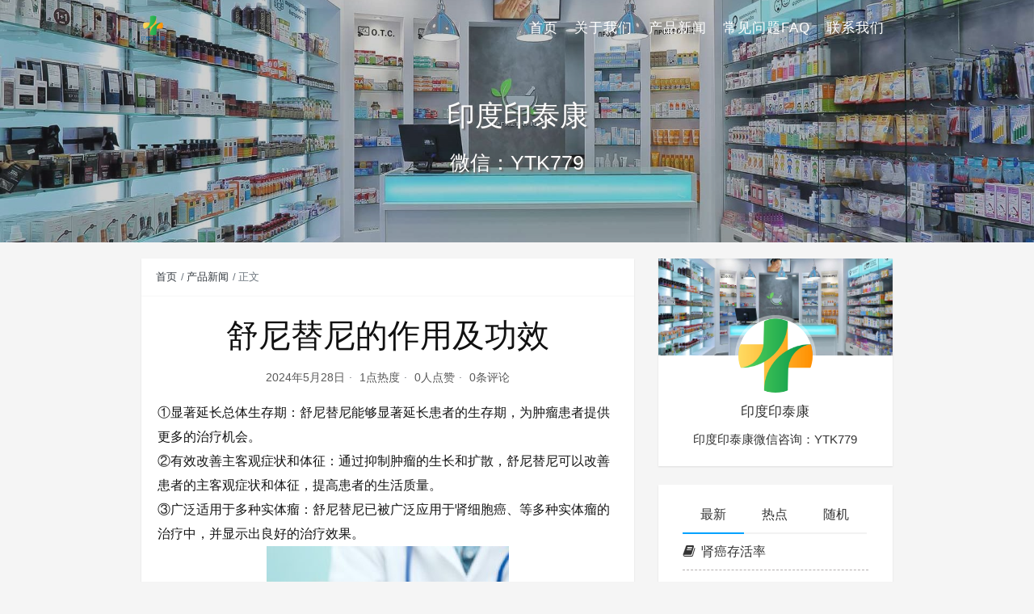

--- FILE ---
content_type: text/html
request_url: https://www.bw997.cn/171.html
body_size: 6731
content:
<!DOCTYPE html>
<html lang="zh-CN">

<head>
    <meta charset="UTF-8">
    <title>舒尼替尼的作用及功效 - 舒尼替尼国内多少钱一盒一瓶医保价格科普|代购印度索坦|舒尼替尼|哪里买|老挝孟加拉印度苹果酸舒尼替尼胶囊功效与作用|规格剂量用法效果</title>
    <meta name="viewport" content="width=device-width, initial-scale=1, user-scalable=no">
<meta name="format-detection" content="telphone=no, date=no, address=no, email=no">
<meta name="theme-color" content="#282a2c">
<meta name="keywords" itemprop="keywords" content="舒尼替尼的作用及功效">
<meta name="description" itemprop="description" content="舒尼替尼的作用及功效">
<meta itemprop="image" content="/wp-content/themes/seatonjiang-kratos-abc6b58/assets/img/default.jpg">
<meta property="og:site_name" content="舒尼替尼国内多少钱一盒一瓶医保价格科普|代购印度索坦|舒尼替尼|哪里买|老挝孟加拉印度苹果酸舒尼替尼胶囊功效与作用|规格剂量用法效果">
<meta property="og:url" content="/171.html">
<meta property="og:title" content="舒尼替尼的作用及功效">
<meta property="og:image" content="/wp-content/themes/seatonjiang-kratos-abc6b58/assets/img/default.jpg">
<meta property="og:image:type" content="image/webp">
<meta property="og:locale" content="zh-CN">
<meta name="twitter:card" content="summary_large_image">
<meta name="twitter:title" content="舒尼替尼的作用及功效">
<meta name="twitter:creator" content="印度印泰康">
<meta name="robots" content="max-image-preview:large">
<style id="classic-theme-styles-inline-css" type="text/css">/*! This file is auto-generated */
.wp-block-button__link{color:#fff;background-color:#32373c;border-radius:9999px;box-shadow:none;text-decoration:none;padding:calc(.667em + 2px) calc(1.333em + 2px);font-size:1.125em}.wp-block-file__button{background:#32373c;color:#fff;text-decoration:none}</style>
<style id="global-styles-inline-css" type="text/css">body{--wp--preset--color--black: #000000;--wp--preset--color--cyan-bluish-gray: #abb8c3;--wp--preset--color--white: #ffffff;--wp--preset--color--pale-pink: #f78da7;--wp--preset--color--vivid-red: #cf2e2e;--wp--preset--color--luminous-vivid-orange: #ff6900;--wp--preset--color--luminous-vivid-amber: #fcb900;--wp--preset--color--light-green-cyan: #7bdcb5;--wp--preset--color--vivid-green-cyan: #00d084;--wp--preset--color--pale-cyan-blue: #8ed1fc;--wp--preset--color--vivid-cyan-blue: #0693e3;--wp--preset--color--vivid-purple: #9b51e0;--wp--preset--gradient--vivid-cyan-blue-to-vivid-purple: linear-gradient(135deg,rgba(6,147,227,1) 0%,rgb(155,81,224) 100%);--wp--preset--gradient--light-green-cyan-to-vivid-green-cyan: linear-gradient(135deg,rgb(122,220,180) 0%,rgb(0,208,130) 100%);--wp--preset--gradient--luminous-vivid-amber-to-luminous-vivid-orange: linear-gradient(135deg,rgba(252,185,0,1) 0%,rgba(255,105,0,1) 100%);--wp--preset--gradient--luminous-vivid-orange-to-vivid-red: linear-gradient(135deg,rgba(255,105,0,1) 0%,rgb(207,46,46) 100%);--wp--preset--gradient--very-light-gray-to-cyan-bluish-gray: linear-gradient(135deg,rgb(238,238,238) 0%,rgb(169,184,195) 100%);--wp--preset--gradient--cool-to-warm-spectrum: linear-gradient(135deg,rgb(74,234,220) 0%,rgb(151,120,209) 20%,rgb(207,42,186) 40%,rgb(238,44,130) 60%,rgb(251,105,98) 80%,rgb(254,248,76) 100%);--wp--preset--gradient--blush-light-purple: linear-gradient(135deg,rgb(255,206,236) 0%,rgb(152,150,240) 100%);--wp--preset--gradient--blush-bordeaux: linear-gradient(135deg,rgb(254,205,165) 0%,rgb(254,45,45) 50%,rgb(107,0,62) 100%);--wp--preset--gradient--luminous-dusk: linear-gradient(135deg,rgb(255,203,112) 0%,rgb(199,81,192) 50%,rgb(65,88,208) 100%);--wp--preset--gradient--pale-ocean: linear-gradient(135deg,rgb(255,245,203) 0%,rgb(182,227,212) 50%,rgb(51,167,181) 100%);--wp--preset--gradient--electric-grass: linear-gradient(135deg,rgb(202,248,128) 0%,rgb(113,206,126) 100%);--wp--preset--gradient--midnight: linear-gradient(135deg,rgb(2,3,129) 0%,rgb(40,116,252) 100%);--wp--preset--font-size--small: 13px;--wp--preset--font-size--medium: 20px;--wp--preset--font-size--large: 36px;--wp--preset--font-size--x-large: 42px;--wp--preset--spacing--20: 0.44rem;--wp--preset--spacing--30: 0.67rem;--wp--preset--spacing--40: 1rem;--wp--preset--spacing--50: 1.5rem;--wp--preset--spacing--60: 2.25rem;--wp--preset--spacing--70: 3.38rem;--wp--preset--spacing--80: 5.06rem;--wp--preset--shadow--natural: 6px 6px 9px rgba(0, 0, 0, 0.2);--wp--preset--shadow--deep: 12px 12px 50px rgba(0, 0, 0, 0.4);--wp--preset--shadow--sharp: 6px 6px 0px rgba(0, 0, 0, 0.2);--wp--preset--shadow--outlined: 6px 6px 0px -3px rgba(255, 255, 255, 1), 6px 6px rgba(0, 0, 0, 1);--wp--preset--shadow--crisp: 6px 6px 0px rgba(0, 0, 0, 1);}:where(.is-layout-flex){gap: 0.5em;}:where(.is-layout-grid){gap: 0.5em;}body .is-layout-flex{display: flex;}body .is-layout-flex{flex-wrap: wrap;align-items: center;}body .is-layout-flex > *{margin: 0;}body .is-layout-grid{display: grid;}body .is-layout-grid > *{margin: 0;}:where(.wp-block-columns.is-layout-flex){gap: 2em;}:where(.wp-block-columns.is-layout-grid){gap: 2em;}:where(.wp-block-post-template.is-layout-flex){gap: 1.25em;}:where(.wp-block-post-template.is-layout-grid){gap: 1.25em;}.has-black-color{color: var(--wp--preset--color--black) !important;}.has-cyan-bluish-gray-color{color: var(--wp--preset--color--cyan-bluish-gray) !important;}.has-white-color{color: var(--wp--preset--color--white) !important;}.has-pale-pink-color{color: var(--wp--preset--color--pale-pink) !important;}.has-vivid-red-color{color: var(--wp--preset--color--vivid-red) !important;}.has-luminous-vivid-orange-color{color: var(--wp--preset--color--luminous-vivid-orange) !important;}.has-luminous-vivid-amber-color{color: var(--wp--preset--color--luminous-vivid-amber) !important;}.has-light-green-cyan-color{color: var(--wp--preset--color--light-green-cyan) !important;}.has-vivid-green-cyan-color{color: var(--wp--preset--color--vivid-green-cyan) !important;}.has-pale-cyan-blue-color{color: var(--wp--preset--color--pale-cyan-blue) !important;}.has-vivid-cyan-blue-color{color: var(--wp--preset--color--vivid-cyan-blue) !important;}.has-vivid-purple-color{color: var(--wp--preset--color--vivid-purple) !important;}.has-black-background-color{background-color: var(--wp--preset--color--black) !important;}.has-cyan-bluish-gray-background-color{background-color: var(--wp--preset--color--cyan-bluish-gray) !important;}.has-white-background-color{background-color: var(--wp--preset--color--white) !important;}.has-pale-pink-background-color{background-color: var(--wp--preset--color--pale-pink) !important;}.has-vivid-red-background-color{background-color: var(--wp--preset--color--vivid-red) !important;}.has-luminous-vivid-orange-background-color{background-color: var(--wp--preset--color--luminous-vivid-orange) !important;}.has-luminous-vivid-amber-background-color{background-color: var(--wp--preset--color--luminous-vivid-amber) !important;}.has-light-green-cyan-background-color{background-color: var(--wp--preset--color--light-green-cyan) !important;}.has-vivid-green-cyan-background-color{background-color: var(--wp--preset--color--vivid-green-cyan) !important;}.has-pale-cyan-blue-background-color{background-color: var(--wp--preset--color--pale-cyan-blue) !important;}.has-vivid-cyan-blue-background-color{background-color: var(--wp--preset--color--vivid-cyan-blue) !important;}.has-vivid-purple-background-color{background-color: var(--wp--preset--color--vivid-purple) !important;}.has-black-border-color{border-color: var(--wp--preset--color--black) !important;}.has-cyan-bluish-gray-border-color{border-color: var(--wp--preset--color--cyan-bluish-gray) !important;}.has-white-border-color{border-color: var(--wp--preset--color--white) !important;}.has-pale-pink-border-color{border-color: var(--wp--preset--color--pale-pink) !important;}.has-vivid-red-border-color{border-color: var(--wp--preset--color--vivid-red) !important;}.has-luminous-vivid-orange-border-color{border-color: var(--wp--preset--color--luminous-vivid-orange) !important;}.has-luminous-vivid-amber-border-color{border-color: var(--wp--preset--color--luminous-vivid-amber) !important;}.has-light-green-cyan-border-color{border-color: var(--wp--preset--color--light-green-cyan) !important;}.has-vivid-green-cyan-border-color{border-color: var(--wp--preset--color--vivid-green-cyan) !important;}.has-pale-cyan-blue-border-color{border-color: var(--wp--preset--color--pale-cyan-blue) !important;}.has-vivid-cyan-blue-border-color{border-color: var(--wp--preset--color--vivid-cyan-blue) !important;}.has-vivid-purple-border-color{border-color: var(--wp--preset--color--vivid-purple) !important;}.has-vivid-cyan-blue-to-vivid-purple-gradient-background{background: var(--wp--preset--gradient--vivid-cyan-blue-to-vivid-purple) !important;}.has-light-green-cyan-to-vivid-green-cyan-gradient-background{background: var(--wp--preset--gradient--light-green-cyan-to-vivid-green-cyan) !important;}.has-luminous-vivid-amber-to-luminous-vivid-orange-gradient-background{background: var(--wp--preset--gradient--luminous-vivid-amber-to-luminous-vivid-orange) !important;}.has-luminous-vivid-orange-to-vivid-red-gradient-background{background: var(--wp--preset--gradient--luminous-vivid-orange-to-vivid-red) !important;}.has-very-light-gray-to-cyan-bluish-gray-gradient-background{background: var(--wp--preset--gradient--very-light-gray-to-cyan-bluish-gray) !important;}.has-cool-to-warm-spectrum-gradient-background{background: var(--wp--preset--gradient--cool-to-warm-spectrum) !important;}.has-blush-light-purple-gradient-background{background: var(--wp--preset--gradient--blush-light-purple) !important;}.has-blush-bordeaux-gradient-background{background: var(--wp--preset--gradient--blush-bordeaux) !important;}.has-luminous-dusk-gradient-background{background: var(--wp--preset--gradient--luminous-dusk) !important;}.has-pale-ocean-gradient-background{background: var(--wp--preset--gradient--pale-ocean) !important;}.has-electric-grass-gradient-background{background: var(--wp--preset--gradient--electric-grass) !important;}.has-midnight-gradient-background{background: var(--wp--preset--gradient--midnight) !important;}.has-small-font-size{font-size: var(--wp--preset--font-size--small) !important;}.has-medium-font-size{font-size: var(--wp--preset--font-size--medium) !important;}.has-large-font-size{font-size: var(--wp--preset--font-size--large) !important;}.has-x-large-font-size{font-size: var(--wp--preset--font-size--x-large) !important;}
.wp-block-navigation a:where(:not(.wp-element-button)){color: inherit;}
:where(.wp-block-post-template.is-layout-flex){gap: 1.25em;}:where(.wp-block-post-template.is-layout-grid){gap: 1.25em;}
:where(.wp-block-columns.is-layout-flex){gap: 2em;}:where(.wp-block-columns.is-layout-grid){gap: 2em;}
.wp-block-pullquote{font-size: 1.5em;line-height: 1.6;}</style>
<link rel="stylesheet" id="bootstrap-css" href="/wp-content/themes/seatonjiang-kratos-abc6b58/assets/css/bootstrap.min.css?ver=4.5.0" type="text/css" media="all">
<link rel="stylesheet" id="kicon-css" href="/wp-content/themes/seatonjiang-kratos-abc6b58/assets/css/iconfont.min.css?ver=4.3.1" type="text/css" media="all">
<link rel="stylesheet" id="layer-css" href="/wp-content/themes/seatonjiang-kratos-abc6b58/assets/css/layer.min.css?ver=3.1.1" type="text/css" media="all">
<link rel="stylesheet" id="lightgallery-css" href="/wp-content/themes/seatonjiang-kratos-abc6b58/assets/css/lightgallery.min.css?ver=1.4.0" type="text/css" media="all">
<link rel="stylesheet" id="kratos-css" href="/wp-content/themes/seatonjiang-kratos-abc6b58/style.css?ver=4.3.1" type="text/css" media="all">
<style id="kratos-inline-css" type="text/css">@media screen and (min-width: 992px) {
            .k-nav .navbar-brand h1 {
                color: #ffffff;
            }
            .k-nav .navbar-nav > li.nav-item > a {
                color: #ffffff;
            }
        }</style>
<link rel="alternate" type="application/json+oembed" href="/wp-json/oembed/1.0/embed?url=http%3A%2F%2F%2F171.html">
<link rel="alternate" type="text/xml+oembed" href="/wp-json/oembed/1.0/embed?url=http%3A%2F%2F%2F171.html#038;format=xml">
<script type="text/javascript" src="/wp-includes/js/jquery/jquery.min.js?ver=3.7.1" id="jquery-core-js"></script>
<script type="text/javascript" src="/wp-includes/js/jquery/jquery-migrate.min.js?ver=3.4.1" id="jquery-migrate-js"></script>
<script></script>
</head>

<body>
    <div class="k-header">
        <nav class="k-nav navbar navbar-expand-lg navbar-light fixed-top">
            <div class="container">
                <a class="navbar-brand" href="/">
                    <img src="/wp-content/uploads/2024/04/mainlogo.png"><h1 style="display:none">舒尼替尼国内多少钱一盒一瓶医保价格科普|代购印度索坦|舒尼替尼|哪里买|老挝孟加拉印度苹果酸舒尼替尼胶囊功效与作用|规格剂量用法效果</h1>                </a>
                                    <button class="navbar-toggler navbar-toggler-right" id="navbutton" type="button" data-toggle="collapse" data-target="#navbarResponsive" aria-controls="navbarResponsive" aria-expanded="false" aria-label="Toggle navigation">
                        <span class="line first-line"></span>
                        <span class="line second-line"></span>
                        <span class="line third-line"></span>
                    </button>
                <div id="navbarResponsive" class="collapse navbar-collapse"><ul id="menu-menu-1" class="navbar-nav ml-auto">
<li class="nav-item"><a title="首页" href="/" class="nav-link">首页</a></li>
<li class="nav-item"><a title="关于我们" href="/about" class="nav-link">关于我们</a></li>
<li class="nav-item"><a title="产品新闻" href="/category/news" class="nav-link">产品新闻</a></li>
<li class="nav-item"><a title="常见问题FAQ" href="/faq" class="nav-link">常见问题FAQ</a></li>
<li class="nav-item"><a title="联系我们" href="/contact" class="nav-link">联系我们</a></li>
</ul></div>            </div>
        </nav>
                    <div class="banner">
                <div class="overlay"></div>
                <div class="content text-center" style="background-image: url(/wp-content/uploads/2024/04/banner-e1713239506104.jpg);">
                    <div class="introduce animate__animated animate__fadeInUp">
                        <div class="title">印度印泰康</div>
<div class="mate">微信：YTK779</div>                    </div>
                </div>
            </div>
            </div>
<div class="k-main banner" style="background:#f5f5f5">
    <div class="container">
        <div class="row">
            <div class="col-lg-8 details">
                                    <div class="article">
                                                    <div class="breadcrumb-box">
                                <ol class="breadcrumb">
                                    <li class="breadcrumb-item">
                                        <a class="text-dark" href="/"> 首页</a>
                                    </li>
                                    <li class="breadcrumb-item"> <a class="text-dark" href="/category/news">产品新闻</a>
</li>                                    <li class="breadcrumb-item active" aria-current="page"> 正文</li>
                                </ol>
                            </div>
                                                <div class="header">
                            <h1 class="title">舒尼替尼的作用及功效</h1>
                            <div class="meta">
                                <span>2024年5月28日</span>
                                                                    <span>1点热度</span>
                                                                    <span>0人点赞</span>
                                                                    <span>0条评论</span>
                                                                                            </div>
                        </div>
                        <div class="content" id="lightgallery">
                            <p>①显著延长总体生存期：舒尼替尼能够显著延长患者的生存期，为肿瘤患者提供更多的治疗机会。<br>
②有效改善主客观症状和体征：通过抑制肿瘤的生长和扩散，舒尼替尼可以改善患者的主客观症状和体征，提高患者的生活质量。<br>
③广泛适用于多种实体瘤：舒尼替尼已被广泛应用于肾细胞癌、等多种实体瘤的治疗中，并显示出良好的治疗效果。<br>
<a href="/wp-content/uploads/2024/05/000000000018718.jpg"><img fetchpriority="high" decoding="async" class="size-medium wp-image-172 aligncenter" src="/wp-content/uploads/2024/05/000000000018718-300x214.jpg" alt="" width="300" height="214" srcset="/wp-content/uploads/2024/05/000000000018718-300x214.jpg 300w, /wp-content/uploads/2024/05/000000000018718.jpg 350w" sizes="(max-width: 300px) 100vw, 300px"></a></p>
<p>印度舒尼替尼疗效和国内一致，最新印度舒尼替尼价格受关注，最新印度舒尼替尼价格范围是1500-3000元上下一盒，每一盒28粒，购买印度舒尼替尼有三种规格可选择：规格12.5mg*28粒一盒印度舒尼替尼价格在1500~1800元一盒，规格为25mg*28粒一盒印度舒尼替尼价格在1800~2500元，规格为50mg*28粒一盒印度舒尼替尼价格在2500-2800元左右。目前印度舒尼替尼在哪里买？</p>
<p>第一、联系印度亲戚朋友协助购买：如果有亲友在印度，可以请他们协助购买，这通常更为便捷。<br>
第二、通过跨境医疗服务购买：利用如印泰康国际医疗（微信：ytk779）等提供的印度直邮服务。这些服务能够将印度药直接从印度药房邮寄至您的家中，这种购买方式省去了亲自前往印度的时间和金钱消耗。</p>
                        </div>
                                                <div class="footer clearfix">
                            <div class="tags float-left">
                                <span>标签：</span>
                                <a>暂无</a>                            </div>
                            <div class="tool float-right d-none d-lg-block">
                                <span>最后更新：2024年5月28日</span>
                            </div>
                        </div>
                    </div>
                                <div class="toolbar clearfix">
	<div class="meta float-md-left">
		<img src="/wp-content/uploads/2024/04/fav-96x96.png">
		<p class="name">印度印泰康</p>
		<p class="motto mb-0">印度印泰康微信咨询：YTK779</p>
	</div>
	<div class="share float-md-right text-center">
				<a href="javascript:;" id="thumbs" data-action="love" data-id="171" role="button" class="btn btn-thumbs "><i class="kicon i-like"></i><span class="ml-1">点赞</span></a>
	</div>
</div>                <nav class="navigation post-navigation clearfix" role="navigation">
                    <div class="nav-previous clearfix"><a title="苹果酸舒尼替尼副作用" href="/169.html">< 上一篇</a></div>
<div class="nav-next"><a title="索坦舒尼替尼说明书" href="/173.html">下一篇 ></a></div>                </nav>
                            </div>
                            <div class="col-lg-4 sidebar sticky-sidebar d-none d-lg-block">
                    <div class="widget w-about">
<div class="background" style="background:url(/wp-content/uploads/2024/04/banner-e1713239506104.jpg) no-repeat center center;-webkit-background-size: cover; -moz-background-size: cover; -o-background-size: cover; background-size: cover;"></div>
<div class="wrapper text-center"><a href="/wp-login.php"><img src="/wp-content/uploads/2024/04/fav-300x300.png"></a></div>
<div class="textwidget text-center">
<p class="username">印度印泰康</p>
<p class="about">印度印泰康微信咨询：YTK779</p>
</div>
</div>
<div class="widget w-recommended">        <div class="nav nav-tabs d-none d-xl-flex" id="nav-tab" role="tablist">
            <a class="nav-item nav-link active" id="nav-new-tab" data-toggle="tab" href="#nav-new" role="tab" aria-controls="nav-new" aria-selected="true"><i class="kicon i-tabnew"></i>最新</a>
            <a class="nav-item nav-link " id="nav-hot-tab" data-toggle="tab" href="#nav-hot" role="tab" aria-controls="nav-hot" aria-selected="false"><i class="kicon i-tabhot"></i>热点</a>
            <a class="nav-item nav-link " id="nav-random-tab" data-toggle="tab" href="#nav-random" role="tab" aria-controls="nav-random" aria-selected="false"><i class="kicon i-tabrandom"></i>随机</a>
        </div>
        <div class="nav nav-tabs d-xl-none" id="nav-tab" role="tablist">
            <a class="nav-item nav-link active" id="nav-new-tab" data-toggle="tab" href="#nav-new" role="tab" aria-controls="nav-new" aria-selected="true">最新</a>
            <a class="nav-item nav-link " id="nav-hot-tab" data-toggle="tab" href="#nav-hot" role="tab" aria-controls="nav-hot" aria-selected="false">热点</a>
            <a class="nav-item nav-link " id="nav-random-tab" data-toggle="tab" href="#nav-random" role="tab" aria-controls="nav-random" aria-selected="false">随机</a>
        </div>
        <div class="tab-content" id="nav-tabContent">
            <div class="tab-pane fade show active" id="nav-new" role="tabpanel" aria-labelledby="nav-new-tab">
                                    <a class="bookmark-item" rel="bookmark" title="肾癌存活率" href="/181.html"><i class="kicon i-book"></i>肾癌存活率</a>
                                    <a class="bookmark-item" rel="bookmark" title="肾癌能活几年" href="/179.html"><i class="kicon i-book"></i>肾癌能活几年</a>
                                    <a class="bookmark-item" rel="bookmark" title="肾癌早期的五个表现" href="/177.html"><i class="kicon i-book"></i>肾癌早期的五个表现</a>
                                    <a class="bookmark-item" rel="bookmark" title="肾透明细胞癌舒尼替尼效果" href="/175.html"><i class="kicon i-book"></i>肾透明细胞癌舒尼替尼效果</a>
                                    <a class="bookmark-item" rel="bookmark" title="索坦舒尼替尼说明书" href="/173.html"><i class="kicon i-book"></i>索坦舒尼替尼说明书</a>
                                    <a class="bookmark-item" rel="bookmark" title="舒尼替尼的作用及功效" href="/171.html"><i class="kicon i-book"></i>舒尼替尼的作用及功效</a>
                                    <a class="bookmark-item" rel="bookmark" title="苹果酸舒尼替尼副作用" href="/169.html"><i class="kicon i-book"></i>苹果酸舒尼替尼副作用</a>
                                    <a class="bookmark-item" rel="bookmark" title="舒尼替尼国内多少钱一盒" href="/167.html"><i class="kicon i-book"></i>舒尼替尼国内多少钱一盒</a>
                                    <a class="bookmark-item" rel="bookmark" title="苹果酸舒尼替尼胶囊" href="/165.html"><i class="kicon i-book"></i>苹果酸舒尼替尼胶囊</a>
                            </div>
            <div class="tab-pane fade " id="nav-hot" role="tabpanel" aria-labelledby="nav-hot-tab">
                <a class="bookmark-item" title="苹果酸舒尼替尼胶囊" href="/165.html" rel="bookmark"><i class="kicon i-book"></i>苹果酸舒尼替尼胶囊</a><a class="bookmark-item" title="舒尼替尼国内多少钱一盒" href="/167.html" rel="bookmark"><i class="kicon i-book"></i>舒尼替尼国内多少钱一盒</a><a class="bookmark-item" title="苹果酸舒尼替尼副作用" href="/169.html" rel="bookmark"><i class="kicon i-book"></i>苹果酸舒尼替尼副作用</a><a class="bookmark-item" title="舒尼替尼的作用及功效" href="/171.html" rel="bookmark"><i class="kicon i-book"></i>舒尼替尼的作用及功效</a><a class="bookmark-item" title="索坦舒尼替尼说明书" href="/173.html" rel="bookmark"><i class="kicon i-book"></i>索坦舒尼替尼说明书</a><a class="bookmark-item" title="肾透明细胞癌舒尼替尼效果" href="/175.html" rel="bookmark"><i class="kicon i-book"></i>肾透明细胞癌舒尼替尼效果</a><a class="bookmark-item" title="肾癌早期的五个表现" href="/177.html" rel="bookmark"><i class="kicon i-book"></i>肾癌早期的五个表现</a><a class="bookmark-item" title="肾癌能活几年" href="/179.html" rel="bookmark"><i class="kicon i-book"></i>肾癌能活几年</a><a class="bookmark-item" title="肾癌存活率" href="/181.html" rel="bookmark"><i class="kicon i-book"></i>肾癌存活率</a>            </div>
            <div class="tab-pane fade " id="nav-random" role="tabpanel" aria-labelledby="nav-random-tab">
                                    <a class="bookmark-item" rel="bookmark" title="肾癌存活率" href="/181.html"><i class="kicon i-book"></i>肾癌存活率</a>
                                    <a class="bookmark-item" rel="bookmark" title="苹果酸舒尼替尼胶囊" href="/165.html"><i class="kicon i-book"></i>苹果酸舒尼替尼胶囊</a>
                                    <a class="bookmark-item" rel="bookmark" title="肾透明细胞癌舒尼替尼效果" href="/175.html"><i class="kicon i-book"></i>肾透明细胞癌舒尼替尼效果</a>
                                    <a class="bookmark-item" rel="bookmark" title="肾癌能活几年" href="/179.html"><i class="kicon i-book"></i>肾癌能活几年</a>
                                    <a class="bookmark-item" rel="bookmark" title="肾癌早期的五个表现" href="/177.html"><i class="kicon i-book"></i>肾癌早期的五个表现</a>
                                    <a class="bookmark-item" rel="bookmark" title="苹果酸舒尼替尼副作用" href="/169.html"><i class="kicon i-book"></i>苹果酸舒尼替尼副作用</a>
                                    <a class="bookmark-item" rel="bookmark" title="索坦舒尼替尼说明书" href="/173.html"><i class="kicon i-book"></i>索坦舒尼替尼说明书</a>
                                    <a class="bookmark-item" rel="bookmark" title="舒尼替尼国内多少钱一盒" href="/167.html"><i class="kicon i-book"></i>舒尼替尼国内多少钱一盒</a>
                                    <a class="bookmark-item" rel="bookmark" title="舒尼替尼的作用及功效" href="/171.html"><i class="kicon i-book"></i>舒尼替尼的作用及功效</a>
                            </div>
        </div>
    </div>                </div>
                    </div>
    </div>
</div>
<div class="k-footer">
    <div class="f-toolbox">
        <div class="gotop ">
            <div class="gotop-btn">
                <span class="kicon i-up"></span>
            </div>
        </div>
                
    </div>
    <div class="container">
        <div class="row">
            <div class="col-12 text-center">
                <p class="social">
                                    </p>
                <p>COPYRIGHT © 2023 舒尼替尼国内多少钱一盒一瓶医保价格科普|代购印度索坦|舒尼替尼|哪里买|老挝孟加拉印度苹果酸舒尼替尼胶囊功效与作用|规格剂量用法效果. ALL RIGHTS RESERVED.</p>
<p>DEVELOPED BY <a target="_blank" rel="nofollow">KITTU</a> Made By <a target="_blank" rel="nofollow">RW</a></p>            </div>
        </div>
    </div>
</div>
<script></script><script type="text/javascript" src="/wp-content/themes/seatonjiang-kratos-abc6b58/assets/js/lightgallery.min.js?ver=1.4.0" id="lightgallery-js"></script>
<script type="text/javascript" src="/wp-content/themes/seatonjiang-kratos-abc6b58/assets/js/bootstrap.bundle.min.js?ver=4.5.0" id="bootstrap-bundle-js"></script>
<script type="text/javascript" src="/wp-content/themes/seatonjiang-kratos-abc6b58/assets/js/layer.min.js?ver=3.1.1" id="layer-js"></script>
<script type="text/javascript" src="/wp-content/themes/seatonjiang-kratos-abc6b58/assets/js/DPlayer.min.js?ver=4.3.1" id="dplayer-js"></script>
<script type="text/javascript" id="kratos-js-extra">
/* <![CDATA[ */
var kratos = {"site":"","directory":"\/wp-content\/themes\/seatonjiang-kratos-abc6b58","alipay":"\/wp-content\/themes\/seatonjiang-kratos-abc6b58\/assets\/img\/200.png","wechat":"\/wp-content\/themes\/seatonjiang-kratos-abc6b58\/assets\/img\/200.png","repeat":"您已经赞过了","thanks":"感谢您的支持","donate":"打赏作者","scan":"扫码支付"};
/* ]]> */
</script>
<script type="text/javascript" src="/wp-content/themes/seatonjiang-kratos-abc6b58/assets/js/kratos.js?ver=4.3.1" id="kratos-js"></script>
<script type="text/javascript" id="comment-js-extra">
/* <![CDATA[ */
var ajaxcomment = {"ajax_url":"\/wp-admin\/admin-ajax.php","order":"asc","compost":"评论正在提交中","comsucc":"评论提交成功"};
/* ]]> */
</script>
<script type="text/javascript" src="/wp-content/themes/seatonjiang-kratos-abc6b58/assets/js/comments.min.js?ver=4.3.1" id="comment-js"></script>
</body>

</html>

--- FILE ---
content_type: text/css
request_url: https://www.bw997.cn/wp-content/themes/seatonjiang-kratos-abc6b58/style.css?ver=4.3.1
body_size: 10577
content:
@charset "UTF-8";
/*
Theme Name: Kratos
Text Domain: kratos
Version: 4.3.1
Requires PHP: 8.0
Requires at least: 5.3.0
Description: 主题提供了多种针对自媒体博客需求的侧栏工具，删繁就简专注于用户的阅读体验，优化的邮件中心为你的网站留存加分添彩。
Tags: 博客, 双栏, 响应式, 自定义背景, 自定义颜色, 自定义图标, 自定义菜单, 特色图像, 收录优化, 邮件中心, 主题选项, 小工具, 文章置顶, 无障碍友好
Author: Seaton Jiang
Author URI: https://seatonjiang.com
Theme URI: https://github.com/seatonjiang/kratos
License: GPL-3.0 License
License URI: https://github.com/seatonjiang/kratos/blob/main/LICENSE
*/

/*--------------------------------------------------------------
>>> Kratos 样式表
>>> Seaton Jiang <hi@seatonjiang.com>
----------------------------------------------------------------

	1.  全局
	2.  导航
	3.  Banner
	4.  首页轮播
	5.  分页按钮
	6.  文章列表
	7.  文章正文
	8.  内容工具区
	9.  文章评论
	10. 小工具
	11. 404
	12. 页脚

--------------------------------------------------------------*/

/*--------------------------------------------------------------
1. 全局
--------------------------------------------------------------*/

body {
  overflow-x: hidden;
  background: #f5f5f5;
  font-weight: 350;
  font-size: 16px;
  font-family: -apple-system, BlinkMacSystemFont, opensans, Optima,
    "Microsoft Yahei", sans-serif;
  line-height: 1.8;
}

a {
  color: #00a2ff;
  -webkit-transition: 0.3s;
  -o-transition: 0.3s;
  transition: 0.3s;
}

a:hover {
  color: #0097ee;
  text-decoration: none;
}

a:focus {
  outline: 0;
  text-decoration: none;
}

ol,
p,
ul {
  margin-bottom: 16px;
  color: #333;
  font-size: 16px;
}

ul,
ol {
  margin: 0 0 16px;
  padding-left: 16px;
}

ol > li {
  margin-bottom: 6px;
  padding-left: 2px;
  line-height: 22px;
}

ul > li {
  margin-bottom: 6px;
  padding-left: 2px;
  line-height: 22px;
}

h1,
h2,
h3,
h4,
h5,
h6 {
  margin: 0 0 30px 0;
  color: #111;
  font-weight: 400;
}

.tooltip-inner {
  padding: 7px 6px;
  font-size: 13px;
}

:active,
:focus,
button:focus {
  outline: none;
}

.btn-outline-primary.focus,
.btn-outline-primary:focus,
.btn-outline-primary:not(:disabled):not(.disabled).active:focus,
.btn-outline-primary:not(:disabled):not(.disabled):active:focus,
.show > .btn-outline-primary.dropdown-toggle:focus,
.form-control:focus {
  box-shadow: none;
}

::-moz-placeholder {
  color: #ffffff;
}

::-webkit-input-placeholder {
  color: #ffffff;
}

:-ms-input-placeholder {
  color: #ffffff;
}

::selection {
  background: #ddd;
  color: #000;
  text-shadow: none;
}

::-webkit-selection {
  background: #ddd;
  color: #000;
  text-shadow: none;
}

::-moz-selection {
  background: #ddd;
  color: #000;
  text-shadow: none;
}

::-webkit-scrollbar {
  overflow: auto;
  width: 10px;
  height: 6.4px;
}

::-webkit-scrollbar-thumb {
  min-width: 25px;
  min-height: 25px;
  border: 1px solid #e0e0e0;
  background-color: #bbbbbb;
}

::-webkit-scrollbar-track {
  border: 1px solid #efefef;
  background-color: #f7f7f7;
}

.k-main.color {
  padding: 90px 0 20px;
}

.k-main.banner {
  padding: 20px 0;
}

@media only screen and (max-width: 992px) {
  .k-header {
    height: 59px;
  }

  .k-main.color {
    padding-top: 20px;
  }

  .k-main.banner {
    padding-top: 260px;
  }
}

@media only screen and (max-width: 768px) {
  .k-header {
    height: 50px;
  }

  .k-main.banner {
    padding-top: 255px;
  }
}

/*--------------------------------------------------------------
2. 导航
--------------------------------------------------------------*/

.k-nav {
  position: absolute;
  background-color: rgba(40, 42, 44, 0.6);
}

.k-nav .navbar-brand {
  padding: 0;
  color: #ffffff;
  font-size: 24px;
}

.k-nav .navbar-brand img {
  max-width: 168px;
  max-height: 35px;
}

.k-nav .navbar-brand h1 {
  display: inherit;
  margin: inherit;
  padding: inherit;
  color: inherit;
  color: inherit;
  font-weight: inherit;
  font-size: inherit;
  line-height: inherit;
}

.k-nav .navbar-toggler {
  padding: 13px;
  border-color: transparent;
  border-radius: 0;
  color: #343a40;
  text-transform: uppercase;
  font-weight: 600;
  font-size: 12px;
}

.k-nav .navbar-nav {
  position: relative;
}

.k-nav .navbar-nav li {
  margin-bottom: 0;
  padding-left: 0;
  list-style: none;
}

.k-nav .navbar-nav > li.nav-item > a {
  text-transform: uppercase;
  letter-spacing: 1px;
  font-weight: 400;
  font-size: 17px;
}

.k-nav .line {
  display: flex;
  width: 24px;
  height: 2px;
  background: #ffffff;
  transition: all 0.3s ease-out;
}

.k-nav .second-line {
  margin: 5px 0;
}

.nav-close .first-line {
  transform: rotate(45deg) translate3d(5px, 5px, 0);
  transform-origin: center;
}

.nav-close .second-line {
  transform: scale3d(0, 1, 1);
}

.nav-close .third-line {
  transform: rotate(-45deg) translate3d(5px, -5px, 0);
  transform-origin: center;
}

.navbar-light .navbar-nav .nav-link,
.navbar-light .navbar-nav .nav-link:focus,
.navbar-light .navbar-nav .nav-link:hover,
.navbar-light .navbar-nav .active > .nav-link,
.navbar-light .navbar-nav .nav-link.active,
.navbar-light .navbar-nav .nav-link.show,
.navbar-light .navbar-nav .show > .nav-link {
  color: #ffffff;
}

.navbar-light .navbar-nav .nav-link:hover {
  color: rgba(255, 255, 255, 0.8);
}

.navbar-light .navbar-nav .nav-link .fas {
  margin-right: 3px;
}

.navbar-light .navbar-nav .dropdown-menu {
  margin: 2px 0 0;
  padding: 5px 0;
  min-width: 140px;
  border: none;
  font-size: 15px;
}

.dropdown-item.active,
.dropdown-item:active {
  background-color: #00a2ff;
}

.dropdown-toggle::after {
  display: inline-block;
  margin-left: 2px;
  border-top: 0;
  border-right: 0;
  border-bottom: 0;
  border-left: 0;
  content: "\e62e";
  vertical-align: unset;
  font-size: 16px;
  font-family: kicon;
  transform: rotate(180deg);
}

@media only screen and (min-width: 992px) {
  .k-nav {
    height: 70px;
    border-bottom: 1px solid transparent;
    background: transparent;
    -webkit-transition: background-color 0.2s;
    -moz-transition: background-color 0.2s;
    transition: background-color 0.2s;
    -webkit-transform: translate3d(0, 0, 0);
    -moz-transform: translate3d(0, 0, 0);
    -o-transform: translate3d(0, 0, 0);
    transform: translate3d(0, 0, 0);
    -ms-transform: translate3d(0, 0, 0);
  }

  .k-nav .navbar-brand {
    padding: 3px 0;
    color: #fff;
  }

  .k-nav .navbar-brand:focus,
  .k-nav .navbar-brand:hover {
    color: rgba(255, 255, 255, 0.8);
  }

  .k-nav .navbar-nav > li.nav-item > a {
    padding: 10px;
    color: #fff;
  }

  .k-nav .navbar-nav > li.nav-item > a:focus,
  .k-nav .navbar-nav > li.nav-item > a:hover {
    color: rgba(255, 255, 255, 0.8);
  }

  .k-nav.is-fixed {
    position: fixed;
    top: -67px;
    border-bottom: 1px solid white;
    background-color: rgba(255, 255, 255, 0.9);
    -webkit-transition: -webkit-transform 0.2s;
    -moz-transition: -moz-transform 0.2s;
    transition: transform 0.2s;
  }

  .k-nav.is-fixed .navbar-brand {
    color: #212529;
  }

  .k-nav.is-fixed .navbar-brand:focus,
  .k-nav.is-fixed .navbar-brand:hover {
    color: #007bff;
  }

  .k-nav.is-fixed .navbar-nav > li.nav-item > a {
    color: #212529;
  }

  .k-nav.is-fixed .navbar-nav > li.nav-item > a:focus,
  .k-nav.is-fixed .navbar-nav > li.nav-item > a:hover {
    color: #007bff;
  }

  .k-nav.is-visible {
    -webkit-transform: translate3d(0, 100%, 0);
    -moz-transform: translate3d(0, 100%, 0);
    -o-transform: translate3d(0, 100%, 0);
    transform: translate3d(0, 100%, 0);
    -ms-transform: translate3d(0, 100%, 0);
  }
}

@media screen and (max-width: 992px) {
  .navbar-light .navbar-nav .dropdown-menu,
  .navbar-light .navbar-nav .dropdown-item.active,
  .navbar-light .navbar-nav .dropdown-item:active,
  .navbar-light .navbar-nav .dropdown-item:focus,
  .navbar-light .navbar-nav .dropdown-item:hover {
    background-color: transparent;
  }

  .k-nav .navbar-nav > li.nav-item > a {
    font-size: 16px;
  }

  .navbar-light .navbar-nav .dropdown-item {
    color: #ffffff;
  }

  .navbar-light .navbar-nav .dropdown-menu {
    padding: 0;
  }
}

@media screen and (max-width: 768px) {
  .k-nav .navbar-brand {
    font-size: 19px;
  }

  .k-nav .navbar-brand img {
    max-width: 140px;
    max-height: 30px;
  }

  .navbar-light .navbar-nav .nav-link {
    font-size: 16px;
  }

  .navbar-light .navbar-brand:hover {
    color: rgba(255, 255, 255, 0.8);
  }

  .k-nav .navbar-nav > li.nav-item > a {
    font-size: 14px;
  }
}

/*--------------------------------------------------------------
3. Banner
--------------------------------------------------------------*/

.k-header .banner {
  position: relative;
  height: 300px;
}

.k-header .banner .overlay {
  position: absolute;
  top: 0;
  right: 0;
  bottom: 0;
  left: 0;
  z-index: 1;
  width: 100%;
  background: rgba(66, 64, 64, 0.25);
}

.k-header .banner .content {
  position: relative;
  height: 300px;
  background-position: center center;
  background-size: cover;
}

.k-header .banner .content .introduce {
  position: absolute;
  top: 37%;
  z-index: 10;
  width: 100%;
  color: #fff;
  text-shadow: 2px 2px 2px #666;
  cursor: default;
}

.k-header .banner .content .introduce .title {
  margin-bottom: 5px;
  font-size: 35px;
}

.k-header .banner .content .introduce .mate {
  font-size: 25px;
}

@media screen and (max-width: 768px) {
  .k-header .banner {
    height: 290px;
  }

  .k-header .banner .content {
    height: 290px;
  }

  .k-header .banner .content .introduce {
    top: 43%;
  }

  .k-header .banner .content .introduce .title {
    font-size: 30px;
  }

  .k-header .banner .content .introduce .mate {
    font-size: 20px;
  }
}

/*--------------------------------------------------------------
4. 首页轮播
--------------------------------------------------------------*/

.k-main .board .article-carousel {
  margin: 0 0 23px;
}

.k-main .board .article-carousel li {
  margin-bottom: 0 !important;
  padding: 0 !important;
  list-style: none !important;
}

.k-main .board .article-carousel .carousel-caption h5 {
  margin: 0 0 5px 0;
}

.k-main .board .article-carousel .carousel-caption p {
  margin-bottom: 5px;
}

/*--------------------------------------------------------------
5. 分页按钮
--------------------------------------------------------------*/

.k-main .board .paginations > * {
  display: inline-block;
}

.k-main .board .paginations .kicon {
  line-height: 25px;
}

.k-main .board .paginations {
  margin: 10px auto;
  width: 100%;
  text-align: center;
  font-size: 14px;
}

.k-main.color .board .paginations {
  margin: 23px auto;
}

.k-main .board .paginations a {
  margin-top: 5px;
  padding: 5px 12px;
  background: #fff;
  color: #444;
}

.k-main .board .paginations .current {
  padding: 5px 12px;
  background: #00a2ff;
  color: #fff;
  font-weight: 400;
}

.k-main .board .paginations .dots {
  padding: 5px 12px;
  background: #fff;
  color: #444;
}

.k-main .details .article ul,
ol {
  padding-left: 32px;
}

.k-main .details .article .content .paginations {
  font-size: 14px;
}

.k-main .details .article .content .paginations span {
  display: inline-block;
  margin: 3px;
  cursor: pointer;
}

.k-main .details .article .content .paginations a {
  text-decoration: none;
}

.k-main .details .article .content .paginations a span {
  padding: 5px 12px;
  border: solid 1px #00a2ff;
  background-color: #f0f8ff;
  color: #00a2ff;
  text-decoration: none;
  font-weight: normal;
}

.k-main .details .article .content .paginations .current span,
.k-main .details .article .content .paginations a span:hover {
  padding: 5px 12px;
  border: solid 1px #00a2ff;
  background: #00a2ff;
  color: #fff;
  font-weight: 400;
}

/*--------------------------------------------------------------
6. 文章列表
--------------------------------------------------------------*/

.k-main .board .article-panel {
  position: relative;
  margin: 0 0 23px;
  border-radius: 0;
  background-color: #fff;
  box-shadow: 0 1px 2px rgba(0, 0, 0, 0.1);
}

.k-main .board .article-panel:last-of-type {
  margin: 0;
}

.k-main .board .article-panel .a-card {
  position: absolute;
  top: -16px;
  right: -1px;
}

.k-main .board .article-panel .a-card .i-card-top {
  color: #0092ee;
  font-size: 40px;
}

.k-main .board .article-panel .a-card .i-card-hot {
  color: #dc3545;
  font-size: 40px;
}

.k-main .board .article-panel .a-thumb {
  position: relative;
  float: left;
  overflow: hidden;
  margin: 20px;
  width: 256px;
  height: 144px;
}

.k-main .board .article-panel .a-thumb img {
  padding: 2px;
  width: 100%;
  height: 100%;
  border: 1px solid #f3f3f3;
}

.k-main .board .article-panel .a-post {
  margin-left: 255px;
  padding: 21px 20px 0 3px;
  height: 160px;
}

.k-main .board .article-panel .a-post.a-none {
  margin-left: 0;
  padding: 20px;
  height: auto;
}

.k-main .board .article-panel .a-post .header {
  display: -webkit-box;
  overflow: hidden;
  margin: 3px 0 6px;
  max-height: 25px;
  text-overflow: ellipsis;
  -webkit-box-orient: vertical;
  -webkit-line-clamp: 1;
}

.k-main .board .article-panel .a-post .header .label {
  position: relative;
  position: relative;
  top: -2px;
  display: inline-block;
  margin-right: 5px;
  padding: 4px 6px 3px;
  border-radius: 0;
  background-color: #00a2ff;
  color: #fff;
  vertical-align: baseline;
  text-align: center;
  white-space: nowrap;
  font-size: 12px;
  line-height: 14px;
}

.k-main .board .article-panel .a-post .header span.label {
  cursor: default;
}

.k-main .board .article-panel .a-post .header .label .label-arrow {
  position: absolute;
  top: 6px;
  right: -4px;
  width: 0;
  height: 0;
  border-top: 4px solid transparent;
  border-bottom: 4px solid transparent;
  border-left: 4px solid #00a2ff;
  content: "";
  vertical-align: top;
}

.k-main .board .article-panel .a-post .header .title {
  display: inline;
  margin: 0;
  font-size: 21px;
}

.k-main .board .article-panel .a-post .header .title a {
  color: #333;
}

.k-main .board .article-panel .a-post .header .title a:hover {
  color: #0097ee;
}

.k-main .board .article-panel .a-post .content {
  display: block;
  display: -webkit-box;
  overflow: hidden;
  max-height: 110px;
  text-overflow: ellipsis;
  word-wrap: break-word;
  cursor: default;
  -webkit-box-orient: vertical;
  -webkit-line-clamp: 4;
}

.k-main .board .article-panel .a-post .content p {
  margin-bottom: 0;
  font-size: 15px;
}

.k-main .board .article-panel .a-meta {
  clear: both;
  overflow: hidden;
  padding: 8px 20px;
  border-top: 1px solid #f3f3f3;
  font-size: 12px;
  line-height: 27px;
}

.k-main .board .article-panel .a-meta span {
  font-size: 13px;
  line-height: 24px;
  cursor: default;
}

.k-main .board .article-panel .a-meta span > i {
  margin-right: 3px;
}

.k-main .board .article-panel .a-meta span > a {
  color: #333;
}

.k-main .board .article-panel .a-meta span > a:hover {
  color: #0097ee;
  text-decoration: none;
}

.k-main .board .article-panel .a-meta span > a > i {
  margin-left: 3px;
}

.k-main .board .article-panel .search-title {
  padding: 20px 25px;
  color: #000;
  font-size: 18px;
}

.k-main .board .article-panel .nothing {
  padding: 50px;
  text-align: center;
}

.k-main .board .article-panel .nothing img {
  width: 50%;
}

.k-main .board .article-panel .nothing .sorry {
  margin-top: 30px;
  font-size: 20px;
}

@media screen and (max-width: 768px) {
  .k-main .board .article-panel .a-thumb {
    position: relative;
    float: none;
    overflow: hidden;
    margin: 0;
    margin-bottom: 14px;
    padding: 0;
    padding-bottom: 53%;
    width: auto;
    height: 0;
    max-width: 100%;
  }

  .k-main .board .article-panel .a-thumb img {
    padding: 0;
    height: auto;
    max-width: 100%;
    border: 0;
  }

  .k-main .board .article-panel .a-post {
    margin-left: 0;
    padding: 0 12px;
    height: auto;
  }

  .k-main .board .article-panel .a-post .header {
    margin: 0 0 9px;
  }

  .k-main .board .article-panel .a-post .header .label {
    display: none;
  }

  .k-main .board .article-panel .a-post .header .title {
    font-size: 20px;
  }

  .k-main .board .article-panel .a-post .content {
    margin-bottom: 10px;
  }

  .k-main .board .article-panel .a-post.a-none .content {
    margin-bottom: 0;
  }

  .k-main .board .article-panel .a-meta {
    padding: 5px 12px;
  }

  .k-main .board .article-panel .a-meta span {
    font-size: 12px;
  }

  .k-main .board .article-panel .nothing .sorry {
    font-size: 18px;
  }
}

/*--------------------------------------------------------------
7. 文章正文
--------------------------------------------------------------*/

.k-main .details .article {
  background-color: #fff;
  -webkit-box-shadow: 0 1px 2px rgba(0, 0, 0, 0.1);
  -moz-box-shadow: 0 1px 2px rgba(0, 0, 0, 0.1);
  box-shadow: 0 1px 2px rgba(0, 0, 0, 0.1);
  word-wrap: break-word;
  word-break: break-all;
}

.k-main .details .article .breadcrumb-box {
  border-bottom: 1px solid #f7f7f7;
}

.k-main .details .article > :first-child {
  margin-top: 0;
}

.k-main .details .article > :last-child {
  margin-bottom: 0;
}

.k-main .details .article .breadcrumb-box .breadcrumb {
  margin-bottom: 0;
  padding: 12px 16px;
  border-radius: 0;
  background-color: inherit;
  font-size: 13px;
}

.k-main .details .article .breadcrumb-box .breadcrumb li {
  margin-bottom: 0;
  list-style: none;
}

.breadcrumb-item + .breadcrumb-item {
  padding-left: 0.3rem;
}

.breadcrumb-item + .breadcrumb-item::before {
  padding-right: 0.2rem;
}

.k-main .details .article .breadcrumb-box .breadcrumb-item.active {
  cursor: default;
}

.k-main .details .article .header {
  padding: 0 20px 16px;
  text-align: center;
}

.k-main .details .article .header .title {
  padding: 24px 0 0;
  border: none;
  word-break: break-word;
}

.k-main .details .article .header .meta {
  color: #5a5a5a;
  font-size: 14px;
  cursor: default;
}

.k-main .details .article .header .meta a {
  color: inherit;
}

.k-main .details .article .header .meta > span:not(:last-child):after {
  margin-right: 5px;
  margin-left: 5px;
  color: #71777c;
  content: "\B7";
}

.k-main .details .article .content {
  padding: 0 20px 16px;
  word-wrap: break-word;
  line-height: 1.8;
  word-break: break-word;
}

.k-main .details .article .content video {
  width: 100%;
}

.k-main .details .article .content::after,
.k-main .details .article .content p::after {
  clear: both;
  display: block;
  content: "";
}

.k-main .details .article .content h2,
.k-main .details .article .content h3,
.k-main .details .article .content h4,
.k-main .details .article .content h5,
.k-main .details .article .content h6 {
  margin-top: 24px;
  margin-bottom: 16px;
  font-weight: 500;
  line-height: 1.25;
}

.k-main .details .article .header h1 {
  margin-bottom: 16px;
  font-weight: 500;
}

.k-main .details .article .content h2:not(:first-child) {
  margin-top: 32px;
  margin-bottom: 12px;
  font-size: 28px;
}

.k-main .details .article .content h2.title {
  margin: 16px -20px;
  padding: 0 10px;
  border-left: 5px solid #00a2ff;
  background-color: rgba(243, 243, 243, 0.7);
  font-size: 20px;
  line-height: 41px;
}

.k-main .details .article .content h3:not(:first-child) {
  margin-top: 32px;
  margin-bottom: 12px;
  font-size: 20px;
}

.k-main .details .article .content h4:not(:first-child) {
  margin-top: 24px;
  margin-bottom: 8px;
  font-size: 16px;
}

.k-main .details .article .content h5 {
  font-size: 14px;
}

.k-main .details .article .content h6 {
  font-size: 12px;
}

.k-main .details .article .content p {
  color: #151515;
  line-height: 30px;
}

.k-main .details .article .content li p {
  margin-bottom: 10px;
}

.k-main .details .article .content .progress {
  margin-bottom: 16px;
}

.k-main .details .article .content .video-container {
  margin-bottom: 16px;
}

.k-main .details .article .content blockquote {
  margin-bottom: 16px;
  padding: 16px;
  border-left: 6px solid #dce6f0;
  background: #f2f7fb;
  color: #819198;
  font-size: 15px;
}

.k-main .details .article .content blockquote p {
  margin-bottom: 16px;
}

.k-main .details .article .content blockquote p:last-child {
  margin-bottom: -3px;
}

.k-main .details .article .content hr {
  margin: 24px 0;
  height: 1px;
  border: none;
  border-top: 1px solid #a5a5a5;
}

.k-main .details .article .content pre {
  margin: 10px 0;
  padding: 11px 16px;
  border-radius: 4px;
  background-color: #f8f8f8;
  word-wrap: break-word;
  font-size: 11px;
  line-height: 1.7;
  word-break: break-all;
}

.k-main .details .article .content code {
  margin: 0 3px;
  padding: 2px 4px;
  border-radius: 4px;
  background-color: #eff0f1;
  color: #333;
  font-size: 13px;
  word-break: inherit;
}

.k-main .details .article .content kbd {
  display: inline-block;
  margin: -3px 1.6px 0;
  padding: 2.4px 9.6px;
  border: 1px solid #adb3b9;
  border-radius: 3px;
  background-color: #e1e3e5;
  box-shadow: 0 1px 0 rgba(12, 13, 14, 0.2), 0 0 0 2px #fff inset;
  color: #242729;
  vertical-align: middle;
  text-shadow: 0 1px 0 #fff;
  white-space: nowrap;
  font-size: 10px;
  line-height: 1.5;
}

.k-main .details .article .content pre code {
  margin: 0;
  padding: 0;
  background-color: transparent;
}

.k-main .details .article .content pre ol {
  padding: 0;
}

.k-main .details .article .content pre li {
  margin: 0;
  list-style: none;
}

.k-main .details .article .content .wp-caption-text {
  margin-bottom: 0;
  font-size: 14px;
}

.k-main .details .article .content .wp-block-image {
  margin-bottom: 0;
}

.k-main .details .article .content .wp-block-image figcaption {
  text-align: center;
  font-size: 14px;
}

.k-main .details .article .content figure {
  margin: 0;
}

.k-main .details .article .content .alignleft::after,
.k-main .details .article .content .aligncenter::after,
.k-main .details .article .content .alignright::after {
  clear: both;
  display: block;
  content: "";
}

.k-main .details .article .content .alignleft {
  float: left;
  margin-right: 16px;
}

.k-main .details .article .content p > img,
.k-main .details .article .content p a > img {
  display: block;
}

.k-main .details .article .content .wp-smiley {
  display: inline;
}

.k-main .details .article .content .aligncenter {
  margin-right: auto;
  margin-left: auto;
}

.k-main .details .article .content .aligncenter figcaption {
  text-align: center;
}

.k-main .details .article .content .alignright {
  float: right;
  margin-left: 16px;
}

.k-main .details .article .content img {
  height: auto;
  max-width: 100%;
}

.k-main .details .article .content table {
  display: table;
  overflow: auto;
  width: 100%;
  table-layout: fixed;
  word-break: break-word;
}

.k-main .details .article .content table th,
.k-main .details .article .content table td {
  padding: 8px 16px;
  border: 1px solid #e9ebec;
}

.k-main .details .article .content table th {
  font-weight: bold;
}

.k-main .details .article .content table tr:nth-child(2n) {
  background-color: #f8f8f8;
}

.k-main .details .article .content .alert,
.k-main .details .article .content .card,
.card-header:first-child {
  border-radius: 0;
}

.k-main .details .article .content .card-header {
  padding: 6px 15px;
}

.k-main .details .article .content .card-body {
  padding: 10px 15px;
}

.k-main .details .article .content .alert {
  padding: 10px 15px;
}

.k-main .details .article .content .downbtn {
  display: inline-block;
  margin-bottom: 16px;
  padding: 3px 10px;
  border: 1px solid #39aaf9;
  background: #39aaf9;
  color: #fff;
  font-size: 14px;
}

.k-main .details .article .content .downbtn:hover {
  background: #37a0eb;
  color: #fff;
}

.k-main .details .article .content .downbtn:focus {
  color: #fff;
  text-decoration: none;
}

.k-main .details .article .content .video-container {
  position: relative;
  overflow: hidden;
  padding-bottom: 75%;
  height: 0;
}

.k-main .details .article .content .video-container embed,
.video-container iframe {
  position: absolute;
  top: 0;
  left: 0;
  width: 100%;
  height: 100%;
}

.k-main .details .article .content > :last-child {
  margin-bottom: 0;
}

.k-main .details .article .content .wp-caption {
  width: 100% !important;
}

.k-main .details .article .copyright {
  padding: 0 16px 16px;
}

.k-main .details .article .copyright span {
  display: block;
  padding: 18px;
  background-color: #f7f7fa;
  color: #333333;
  font-size: 14px;
  line-height: 20px;
  cursor: default;
}

.k-main .details .article .footer {
  padding: 0 16px 10px;
  border-top: 1px solid #f2f2f2;
}

.k-main .details .article .footer .tags,
.k-main .details .article .footer .tool {
  margin-top: 10px;
}

.k-main .details .article .footer .tags span,
.k-main .details .article .footer .tool span {
  color: #333333;
  font-size: 14px;
  cursor: default;
}

.k-main .details .article .footer .tags a {
  margin: 0 5px 0 0;
  padding: 2px 7px;
  background-color: #a9a9a9;
  color: #fff;
  font-size: 13px;
}

.k-main .details .article .content .accordion {
  margin-bottom: 16px;
  border: 1px solid #e5e8ed;
}

.k-main .details .article .content .accordion .acheader {
  position: relative;
  padding: 5px 15px;
  background: #f7f8fa;
}

.k-main .details .article .content .accordion .acheader span {
  font-weight: 600;
  font-size: 17px;
}

.k-main .details .article .content .accordion .acheader .icon {
  position: absolute;
  right: 15px;
  font-size: 17px;
}

.k-main .details .article .content .accordion .acheader .icon .kicon {
  font-size: 17px;
}

.k-main .details .article .content .accordion.active .icon {
  -webkit-transition: 0.3s;
  transition: 0.3s;
  -webkit-transform: rotate(-45deg);
  transform: rotate(-45deg);
}

.k-main .details .article .content .accordion .contents {
  display: none;
  border-top: 1px solid #e6e6e6;
}

.k-main .details .article .content .accordion .contents .inner {
  padding: 5px 15px;
}

.lg-outer {
  z-index: 999999;
}

@media screen and (max-width: 768px) {
  .k-main .details .article .header {
    padding: 0 16px 12px;
  }

  .k-main .details .article .header h1 {
    margin-bottom: 14px;
    font-size: 24px;
  }

  .k-main .details .article .content h1 {
    font-weight: 500;
    font-size: 22px;
  }

  .k-main .details .article .content h2:not(:first-child) {
    font-size: 20px;
  }

  .k-main .details .article .content h3:not(:first-child) {
    font-size: 18px;
  }

  .k-main .details .article .header .meta {
    font-size: 12px;
  }

  .k-main .details .article .content p,
  .k-main .details .article .content ul > li {
    font-size: 15px;
  }

  .k-main .details .article .content table {
    display: block;
    word-break: keep-all;
  }

  .k-main .details .article .header .meta span:not(:first-child) {
    margin-left: 5px;
  }

  .k-main .details .article .header .meta > span:not(:last-child):after {
    content: none;
  }

  .k-main .details .article .content .alert {
    padding: 10px 15px;
    font-size: 15px;
  }

  .k-main .details .article .content .card-header {
    font-size: 15px;
  }

  .k-main .details .article .content .card-body {
    padding: 12px 15px;
  }

  .k-main .details .article .content .card-text {
    font-size: 14px;
  }
}

/*--------------------------------------------------------------
8. 内容工具区
--------------------------------------------------------------*/

.k-main .details .toolbar {
  margin-top: 16px;
  padding: 20px;
  background-color: #fff;
  -webkit-box-shadow: 0 1px 2px rgba(0, 0, 0, 0.1);
  -moz-box-shadow: 0 1px 2px rgba(0, 0, 0, 0.1);
  box-shadow: 0 1px 2px rgba(0, 0, 0, 0.1);
}

.k-main .details .toolbar .meta {
  width: 50%;
  cursor: default;
}

.k-main .details .toolbar img {
  float: left !important;
  margin-right: 8px !important;
  width: 56px;
  height: 56px;
  border-radius: 50%;
}

.k-main .details .toolbar .name {
  margin-bottom: -5px;
}

.k-main .details .toolbar .motto {
  display: -webkit-box;
  overflow: hidden;
  margin-top: 10px;
  color: #666;
  text-overflow: ellipsis;
  font-size: 14px;
  -webkit-box-orient: vertical;
  -webkit-line-clamp: 1;
}

.k-main .details .toolbar .meta .name a {
  color: #4a4a4a;
}

.k-main .details .toolbar .share {
  margin-top: 12px;
}

.k-main .details .toolbar .share .btn {
  width: 90px;
  height: 35px;
  font-size: 15px;
  line-height: 1.65;
}

.k-main .details .toolbar .share .btn-donate {
  padding: 3px;
  border: 1px solid #00a2ff;
  border-radius: 0;
  color: #00a2ff;
}

.k-main .details .toolbar .share .btn-donate:focus,
.k-main .details .toolbar .share .btn-donate:hover {
  border-color: #00a2ff;
  background-color: #00a2ff;
  -webkit-box-shadow: none;
  -moz-box-shadow: none;
  box-shadow: none;
  color: #fff;
}

.k-main .details .toolbar .share .btn-thumbs {
  padding: 3px;
  border: 1px solid #fb5235;
  border-radius: 0;
  color: #fb5235;
}

.k-main .details .toolbar .share .btn-thumbs:focus,
.k-main .details .toolbar .share .btn-thumbs:hover {
  border-color: #fb5235;
  background-color: #fb5235;
  -webkit-box-shadow: none;
  -moz-box-shadow: none;
  box-shadow: none;
  color: #fff;
}

.k-main .details .toolbar .share .btn-primary.focus,
.btn-primary:focus {
  -webkit-box-shadow: none;
  -moz-box-shadow: none;
  box-shadow: none;
}

.donate-box .meta-pay {
  margin-top: 14px;
  margin-bottom: 14px;
  cursor: default;
}

.donate-box .qr-pay img {
  width: 200px;
  height: 200px;
}

.donate-box .choose-pay input {
  display: none;
}

.donate-box .choose-pay input:checked + label {
  border-color: #0092ee;
  color: #0092ee;
}

.donate-box .pay-button {
  margin: 10px 5px;
  width: 132px;
  height: 45px;
  border: 1px solid #e6e6e6;
  border-radius: 2px;
  text-align: center;
  line-height: 40px;
  cursor: pointer;
}

.donate-box .pay-button img {
  height: 26px;
}

.k-main .details .post-navigation {
  margin-top: 16px;
}

.k-main .details .post-navigation .nav-previous a {
  color: #5a5a5a;
}

.k-main .details .post-navigation .nav-next a {
  color: #5a5a5a;
}

.k-main .details .post-navigation .nav-previous {
  float: left;
  padding: 7px 18px;
  max-width: 50%;
  background-color: #fff;
  box-shadow: 0 1px 5px rgba(0, 0, 0, 0.1);
  text-align: left;
}

.k-main .details .post-navigation .nav-next {
  float: right;
  padding: 7px 18px;
  max-width: 50%;
  background-color: #fff;
  box-shadow: 0 1px 5px rgba(0, 0, 0, 0.1);
  text-align: right;
}

@media screen and (max-width: 768px) {
  .k-main .details .toolbar .meta {
    margin: 14px 0;
    padding-bottom: 16px;
    width: 100%;
    border-bottom: 1px solid #eee;
  }

  .k-main .details .toolbar .meta span {
    font-size: 12px;
  }

  .k-main .details .toolbar .meta .love {
    display: none !important;
  }

  .k-main .details .toolbar .share {
    margin-top: 16px;
  }

  .k-main .details .toolbar .motto {
    padding-bottom: 5px;
    min-height: 30px;
  }

  .k-main .details .toolbar .share .btn {
    width: 88px;
    height: 35px;
    font-size: 14.5px;
    line-height: 1.5;
  }
}

/*--------------------------------------------------------------
9. 文章评论
--------------------------------------------------------------*/

.k-main .details .comments {
  margin-top: 16px;
  padding: 1.6px 16px 16px;
  border-radius: 2px;
  background-color: #fff;
  -webkit-box-shadow: 0 1px 2px rgba(0, 0, 0, 0.1);
  -moz-box-shadow: 0 1px 2px rgba(0, 0, 0, 0.1);
  box-shadow: 0 1px 2px rgba(0, 0, 0, 0.1);
}

.k-main .details .post-2 .comments {
  -webkit-box-shadow: none;
  -moz-box-shadow: none;
  box-shadow: none;
}

.k-main .details .comments .comment-form-author {
  padding-right: 5px;
}

.k-main .details .comments .comment-form-email {
  padding-left: 5px;
}

.k-main .details .comments .input-group-text {
  border: 1px solid #eeeeee;
  background-color: #f8f8f8;
}

.k-main .details .comments .form-control {
  border: 1px solid #eeeeee;
}

.k-main .details .comments .title {
  margin-bottom: 0;
  padding: 16px 0;
  border-bottom: 1px solid #f0f0f0;
  font-size: 19px;
  cursor: default;
}

.k-main .details .comments .comment {
  padding: 16px 0;
  list-style: none;
}

.k-main .details .comments .list > li {
  border-bottom: 1px solid #f0f0f0;
}

.k-main .details .comments .comment .avatar {
  vertical-align: middle;
}

.k-main .details .comments .comment .avatar img {
  display: block;
  width: 50px;
  height: 50px;
  border: 1px solid #eaeaea;
  border-radius: 50%;
}

.k-main .details .comments .comment .info {
  overflow: hidden;
}

.k-main .details .comments .comment .info .author_name {
  display: inline-block;
  margin-top: 3px;
  color: #252525;
  font-weight: 600;
  font-style: normal;
  font-size: 14px;
  line-height: 1.375;
}

.k-main .details .comments .comment .info .author_name a {
  color: #252525;
  font-weight: 600;
  font-size: 14px;
}

.k-main .details .comments .comment .info .content {
  margin-bottom: 0 !important;
}

.k-main .details .comments .comment .info .content p {
  margin: 0;
  color: #000000;
  font-size: 13px;
}

.k-main .details .comments .comment .info .content p span {
  color: #333;
}

.k-main .details .comments .comment .info .meta,
.k-main .details .comments .comment .info .meta a {
  color: #9b9b9b;
  font-size: 12.5px;
}

.k-main .details .comments .children {
  margin-bottom: 0px;
  padding-left: 0px;
}

.k-main .details .comments .children .comment {
  margin-bottom: 0px;
  padding-bottom: 0px;
}

.k-main .details .comments .comment-respond .comment-textarea {
  border: 1px solid #eee;
  border-radius: 3px;
  background-color: hsla(0, 0%, 71%, 0.1);
}

.k-main .details .comments .comment-respond .comment-textarea textarea {
  height: 130px;
  border: none;
  border-radius: 0;
  resize: none;
}

.k-main .details .comments .comment-respond .comment-textarea .text-bar {
  overflow: hidden;
  padding: 6.4px 8px;
  background-color: #f8f8f8;
}

.k-main .details .comments .comment-respond .comment-textarea .text-bar .tool {
  padding-top: 4.8px;
}

.k-main
  .details
  .comments
  .comment-respond
  .comment-textarea
  .text-bar
  .tool
  a
  img {
  width: 100%;
}

.k-main .details .comments .comment-respond .comment-textarea .btn-primary {
  width: 100px;
  border: none;
  border-radius: 3px;
  background-color: #00a2ff;
  font-size: 14px;
}

.k-main .details .comments .comment-respond .comment-textarea .addbtn {
  padding: 0 8px;
  color: #333333;
}

.k-main .details .comments .comment-respond .comment-textarea .addbtn:hover {
  color: #333333;
}

.k-main
  .details
  .comments
  .comment-respond
  .comment-textarea
  #cancel-comment-reply-link {
  display: inline-block;
  padding: 6px 12px;
  border: none;
  border-radius: 3px;
  background-color: rgba(0, 0, 0, 0.3);
  color: #fff;
  vertical-align: middle;
  text-align: center;
  white-space: nowrap;
  font-size: 14px;
  line-height: 1.5;
  user-select: none;
}

.k-main .details .comments .comment-respond .comment-textarea .text-bar .smile {
  position: absolute;
  z-index: 9;
  visibility: hidden;
  padding: 2px;
  width: 230px;
  height: 102px;
  background-color: #fff;
  box-shadow: 0 2px 10px 2px rgba(0, 0, 0, 0.11);
  transition: all 0.15s ease-out;
  transform: perspective(500px) rotateX(-15deg);
  transform-origin: 50% 0;
}

.k-main
  .details
  .comments
  .comment-respond
  .comment-textarea
  .text-bar
  .smile
  a {
  float: left;
  display: block;
  padding: 4px;
  width: 32px;
  height: 32px;
  border: 2px solid #fff;
  background-color: #f0f0f0;
}

.k-main .details .comments .comment-respond .comment-textarea .text-bar .open {
  visibility: visible;
  transform: none;
}

.k-main .details .comments .comment-respond .error {
  padding: 20px;
  border: 1px solid #e5e5e5;
  border-radius: 4px;
  background-color: hsla(0, 0%, 71%, 0.1);
}

.k-main .details .comments .i-reply {
  font-size: 12px;
}

.k-main .details .children {
  margin-left: 15px;
  border-top: 1px solid #f0f0f0;
}

#commentpage {
  display: block;
}

#commentpage a {
  display: inline-block;
  width: 100px;
  height: 32px;
  border-radius: 3px;
  background-color: #00a2ff;
  color: #fff;
  font-size: 14px;
  transition: all 0.15s ease-in-out;
  -webkit-user-select: none;
  -moz-user-select: none;
  -ms-user-select: none;
  user-select: none;
}

#commentpage a span {
  vertical-align: middle;
}

@media screen and (max-width: 768px) {
  .k-main .details .comments .comment-form-author {
    padding-right: 15px;
  }

  .k-main .details .comments .comment-form-email {
    padding-left: 15px;
  }
}

/*--------------------------------------------------------------
10. 小工具
--------------------------------------------------------------*/

.k-main .sidebar img {
  width: 100%;
  height: auto;
}

.k-main .sidebar .wp-smiley {
  width: auto;
}

.k-main .sidebar .widget {
  margin: 0 0 23px;
  padding: 15px 30px;
  border-radius: 0;
  background-color: #fff;
  box-shadow: 0 1px 2px rgba(0, 0, 0, 0.1);
}

.k-main .sidebar .w-about,
.k-main .sidebar .w-ad {
  padding: 0;
}

.k-main .sidebar > div:last-child {
  margin: 0;
}

.k-main .sidebar .w-about .background {
  height: 120px;
}

.k-main .sidebar .w-about .wrapper img {
  margin: -50px 0 0;
  width: 100px;
  height: 100px;
  border: rgba(255, 255, 255, 0.4) 4px solid;
  border-radius: 50%;
}

.k-main .sidebar .w-about .textwidget {
  padding: 5px 20px 20px;
}

.k-main .sidebar .w-about .textwidget p {
  margin-bottom: 0;
  cursor: default;
}

.k-main .sidebar .w-about .textwidget .username {
  margin-bottom: 5px;
  font-weight: 500;
  font-size: 17px;
}

.k-main .sidebar .w-about .textwidget .about {
  font-size: 15px;
}

.k-main .sidebar .w-ad {
  position: relative;
}

.k-main .sidebar .w-ad .prompt {
  position: absolute;
  top: 10px;
  right: 10px;
  width: 39px;
  height: 19px;
  background-color: rgba(0, 0, 0, 0.33);
  color: #dedede;
  text-align: center;
  font-size: 12px;
  line-height: 19px;
}

.k-main .sidebar .w-recommended .bookmark-item {
  display: block;
  overflow: hidden;
  padding: 8px 0;
  border-bottom: 1px dashed #b4afaf;
  color: #333;
  text-decoration: none;
  text-overflow: ellipsis;
  white-space: nowrap;
}

.k-main .sidebar .w-recommended .bookmark-item:last-child {
  border-bottom: none;
}

.k-main .sidebar .w-recommended .bookmark-item .i-book {
  margin-right: 7px;
}

.k-main .sidebar .w-recommended .nav-link .kicon {
  margin-right: 8px;
}

.k-main .sidebar .title {
  position: relative;
  margin: 0 0 15px;
  padding-bottom: 7px;
  border-bottom: 1px solid #e7e7e7;
  font-size: 17px;
  cursor: default;
}

.k-main .sidebar .title::after {
  position: absolute;
  bottom: 0;
  left: 0;
  width: 72px;
  height: 2px;
  background-color: #00a2ff;
  content: "";
}

.k-main .sidebar .w-tags .item a {
  display: inline-block;
  margin: 0 1px 10px 0;
  padding: 2px 0;
  width: 164px;
  border: 1px solid #eeeeee;
  color: #333;
  list-style: none;
  text-align: center;
  font-size: 14px;
}

.k-main .sidebar .widget_links ul li {
  display: inline-block;
  margin: 0 1px 10px 0;
  padding: 2px 0;
  width: 164px;
  color: #333;
  list-style: none;
  font-size: 15px;
  line-height: inherit;
}

.k-main .sidebar .widget_links ul li img {
  margin-top: -3px;
  width: 25px;
  height: 25px;
  border-radius: 50%;
}

.k-main .sidebar .w-tags .item a:hover,
.k-main .sidebar .widget_links ul li:hover,
.k-main .sidebar .widget_categories ul li:hover,
.k-main .sidebar .widget_archive ul li:hover {
  background-color: #f7f6f6;
}

.nav-tabs .nav-item.show .nav-link,
.nav-tabs .nav-link.active {
  border-bottom: 2px solid #00a2ff;
  background-color: #fff;
  color: #333;
}

.nav-tabs .nav-item {
  color: #333;
}

.nav-tabs .nav-link {
  padding: 8px 28px;
  border: 0;
  border-bottom: 2px solid #f2f2f2;
}

.nav-tabs {
  border-bottom: none;
}

.k-main .sidebar .widget_links ul {
  margin-bottom: 0;
  padding-left: 0;
}

.k-main .sidebar .widget_links ul li a {
  color: #333;
}

.k-main .sidebar #wp-calendar {
  width: 100%;
}

.k-main .sidebar caption,
.k-main .sidebar tfoot {
  display: none;
}

.k-main .sidebar tbody tr {
  font-weight: 400;
  font-size: 14px;
  font-family: arial;
}

.k-main .sidebar tbody a {
  display: block;
  border: 1px solid #00a2ff;
  background: #edf8ff;
}

.k-main .sidebar tbody tr td,
.k-main .sidebar thead tr th {
  text-align: center;
  cursor: default;
}

.k-main .sidebar .widget_search .screen-reader-text {
  display: none;
}

.k-main .sidebar .w-comments .comments a {
  display: block;
  padding: 13px 0;
}

.k-main .sidebar .w-comments .comments a:first-child {
  padding: 0 0 13px;
}

.k-main .sidebar .w-comments .comments a:not(:last-child) {
  border-bottom: 1px solid #eee;
}

.k-main .sidebar .w-comments .comments .message {
  overflow: hidden;
  color: #394a58;
  text-overflow: ellipsis;
  white-space: nowrap;
  font-size: 14px;
  word-break: keep-all;
}

.k-main .sidebar .w-comments .comments .meta .avatar img {
  float: left;
  margin-right: 7px;
  width: 50px;
  height: 50px;
  max-width: 100%;
  border: 1px solid #eaeaea;
  border-radius: 50%;
}

.k-main .sidebar .w-comments .comments .meta .author {
  color: #777;
  font-size: 12px;
}

.k-main .sidebar .w-comments .comments .meta .profile {
  padding-top: 2px;
  font-size: 12px;
}

.k-main .sidebar .w-comments .comments .meta .date {
  display: block;
  overflow: hidden;
  color: #777;
  text-overflow: ellipsis;
  white-space: nowrap;
  font-size: 12px;
  word-break: keep-all;
}

.btn-search {
  border-color: #00a2ff;
  background-color: #00a2ff;
}

.btn-search:not(:disabled):not(.disabled):active,
.btn-search:hover,
.btn-search:focus {
  border-color: #0095ff;
  background-color: #0095ff;
}

.btn-search:not(:disabled):not(.disabled):active:focus {
  box-shadow: none;
}

.k-main .sidebar .widget_categories ul,
.k-main .sidebar .widget_archive ul {
  margin: 0;
  padding-left: 0;
}

.k-main .sidebar .widget_categories ul li,
.k-main .sidebar .widget_archive ul li {
  display: inline-block;
  overflow: hidden;
  margin: 0 1px 4px 0;
  width: 164px;
  border: 1px solid #eeeeee;
  list-style: none;
  text-align: center;
  text-overflow: ellipsis;
  font-size: 14px;
  cursor: pointer;
  -webkit-transition: 0.3s;
  -o-transition: 0.3s;
  transition: 0.3s;
  -webkit-box-orient: vertical;
  -webkit-line-clamp: 1;
}

.k-main .sidebar .widget_categories ul li a,
.k-main .sidebar .widget_archive ul li a {
  display: block;
  padding: 4px 0;
  color: #333;
}

.k-main .sidebar .w-search .form-control,
.k-main .sidebar .w-search .btn {
  border-radius: 0;
  font-size: 15px;
}

.k-main .sidebar .w-search .btn {
  padding-right: 25px;
  padding-left: 25px;
}

.k-main .sidebar .w-toc .item {
  overflow-x: hidden;
  overflow-y: auto;
  margin-left: 15px;
  padding-left: 5px;
  max-height: 380px;
}

.k-main .sidebar .w-toc .item::-webkit-scrollbar {
  width: 4px;
}

.k-main .sidebar .w-toc .item::-webkit-scrollbar-track {
  border: 0;
}

.k-main .sidebar .w-toc .item::-webkit-scrollbar-thumb {
  background-color: #dddddd;
}

.k-main .sidebar .w-toc .item .ul-toc {
  position: relative;
  padding: 20px 10px 20px 0;
  border-left: 1px solid #eee;
}

.k-main .sidebar .w-toc .item .ul-toc::before,
.k-main .sidebar .w-toc .item .ul-toc::after {
  position: absolute;
  bottom: 0;
  left: -6px;
  width: 11px;
  height: 11px;
  border: 2px solid #00a2ff;
  border-radius: 15px;
  background-color: #fff;
  content: "";
}

.k-main .sidebar .w-toc .item .ul-toc::before {
  top: 0;
}

.k-main .sidebar .w-toc .item ul li {
  position: relative;
  margin-bottom: 0;
  padding-left: 0;
  list-style: none;
}

.k-main .sidebar .w-toc .item ul li a {
  display: block;
  margin: 0 10px;
  padding: 8px;
  border-radius: 4px;
  color: #333;
}

.k-main .sidebar .w-toc .item ul li a:hover {
  background-color: #f7f6f6;
}

.k-main .sidebar .w-toc .item ul {
  padding-left: 0;
}

.k-main .sidebar .w-toc .item ul li::before {
  position: absolute;
  top: 15px;
  bottom: 0;
  left: -6px;
  width: 11px;
  height: 11px;
  border: 3px solid #fff;
  border-radius: 15px;
  background: #a7a7a7;
  content: "";
}

.k-main .sidebar .w-toc .item .li-1::before {
  border-width: 1px;
}

.k-main .sidebar .w-toc .item .li-2::before {
  border-width: 2px;
}

.k-main .sidebar .w-toc .item .li-1 a,
.k-main .sidebar .w-toc .item .li-2 a {
  font-weight: 500;
  font-size: 15px;
}

.k-main .sidebar .w-toc .item .li-3 a {
  padding-left: 25px;
  font-weight: 400;
  font-size: 14px;
}

.k-main .sidebar .w-toc .item li:hover::before {
  background: #00a2ff;
}

@media screen and (max-width: 1310px) {
  .nav-tabs .nav-link {
    padding: 8px 22px;
  }

  .k-main .sidebar .w-tags .item a,
  .k-main .sidebar .widget_links ul li {
    width: 110px;
  }

  .k-main .sidebar .widget_categories ul li,
  .k-main .sidebar .widget_archive ul li {
    width: 110px;
  }
}

@media (min-width: 992px) {
  .navbar-expand-lg .navbar-nav .nav-link {
    padding-right: 0;
    padding-left: 32px;
  }
}

/*--------------------------------------------------------------
11. 404
--------------------------------------------------------------*/

.k-main .page404 {
  padding: 40px;
  text-align: center;
}

.k-main .page404 .overlay {
  position: absolute;
  top: -1px;
  right: 0;
  bottom: 0;
  left: 0;
  z-index: 2;
  width: 100%;
  height: 101%;
  background: url(/wp-content/themes/seatonjiang-kratos-abc6b58/assets/img/404.svg) no-repeat center center;
  background-size: cover;
}

.k-main .page404 .overlay:after,
.k-main .page404 .overlay:before {
  position: absolute;
  top: 0;
  z-index: 10;
  width: 20px;
  height: 100%;
  background: #ffffff;
  content: "";
}

.k-main .page404 .overlay:before {
  left: 0;
}

.k-main .page404 .overlay:after {
  right: 0;
}

.k-main .page404 .thumbnail {
  position: relative;
  width: 100%;
  height: 500px;
  background-position: center center;
  background-size: cover;
  background-repeat: no-repeat;
}

.k-main .page404 .content {
  font-weight: 500;
}

.k-main .page404 .content .title {
  font-size: 30px;
}

.k-main .page404 .content .subtitle {
  font-size: 16px;
}

.k-main .page404 .content .action {
  font-size: 16px;
}

.k-main .page404 .content .action .btn-outline-primary {
  width: 110px;
  border-radius: 2px;
  letter-spacing: 2.4px;
}

.k-main .page404 .content .action .back-prevpage {
  border-color: #00a2ff;
  background-color: #00a2ff;
  color: #fff;
}

.k-main .page404 .content .action .back-prevpage:hover {
  border-color: #009ef9;
  background-color: #009ef9;
}

.k-main .page404 .content .action .back-index {
  border-color: #d8dcdf;
  background-color: transparent;
  background-image: none;
  color: #666;
}

.k-main .page404 .content .action .back-index:hover,
.k-main
  .page404
  .content
  .action
  .back-index:not(:disabled):not(.disabled):active {
  border-color: #d8dcdf;
  background-color: #f6f4f4;
  color: #666;
}

@media screen and (max-width: 768px) {
  .k-main .page404 .thumbnail {
    height: 315px;
  }

  .k-main .page404 .content .title {
    font-size: 21px;
  }

  .k-main .page404 .content .subtitle {
    font-size: 14px;
  }
}

@media screen and (max-width: 480px) {
  .k-main .page404 .thumbnail {
    height: 200px;
  }
}

/*--------------------------------------------------------------
12. 页脚
--------------------------------------------------------------*/

.k-footer {
  padding: 40px 0;
  background: #23282d;
}

.k-footer p {
  margin-bottom: 0;
  color: #8e8e8e;
  text-transform: uppercase;
  letter-spacing: 1px;
  font-size: 14px;
  cursor: default;
}

.k-footer p a {
  color: #8e8e8e;
}

.k-footer p a:hover {
  color: #0097ee;
}

.k-footer p .police-ico {
  display: inline-block;
  margin-top: -4px;
  margin-right: 6px;
  width: 14px;
  height: 1pc;
  background: url(/wp-content/themes/seatonjiang-kratos-abc6b58/assets/img/police-ico.png) 0 0 no-repeat;
  vertical-align: middle;
}

.k-footer .f-toolbox > div {
  position: fixed;
  right: 20px;
  z-index: 999;
  text-align: center;
}

.k-footer .f-toolbox .gotop .gotop-btn span,
.k-footer .f-toolbox .search span,
.k-footer .f-toolbox .wechat span {
  display: table-cell;
  width: 40px;
  height: 40px;
  color: #fff;
  vertical-align: middle;
  font-size: 18px;
}

.k-footer .f-toolbox .gotop {
  bottom: 80px;
  visibility: hidden;
  cursor: pointer;
}

.k-footer .f-toolbox .gotop.gotop-haswechat {
  bottom: 130px;
}

.k-footer .f-toolbox .gotop .gotop-btn {
  display: table;
  width: 40px;
  height: 40px;
  color: #fff;
  text-align: center;
}

.k-footer .f-toolbox .gotop.active {
  visibility: visible;
  background: rgba(132, 132, 132, 0.7);
}

.k-footer .f-toolbox .wechat {
  bottom: 80px;
  background: rgba(132, 132, 132, 0.7);
  cursor: pointer;
}

.k-footer .f-toolbox .wechat .wechat-pic {
  display: none;
}

.k-footer .f-toolbox .wechat img {
  position: absolute;
  right: 55px;
  bottom: -55px;
  width: 150px;
  height: 150px;
  max-width: 150px;
  max-height: 150px;
}

.k-footer .f-toolbox .search {
  bottom: 30px;
  display: table;
  background: rgba(132, 132, 132, 0.7);
  cursor: pointer;
}

.k-footer .f-toolbox .search input {
  width: 100%;
  height: 40px;
  border: 0;
  background: 0 0;
  color: #fff;
  font-size: 17px;
}

.k-footer .social {
  line-height: 45px;
}

.k-footer .social a {
  display: inline-block;
  padding: 0 7px;
}

.k-footer .social a .kicon {
  font-size: 40px;
}

@media screen and (max-width: 768px) {
  .k-footer {
    padding: 30px 0;
  }

  .k-footer p {
    font-size: 10px;
  }

  .k-footer .social a .kicon {
    font-size: 38px;
  }
}
